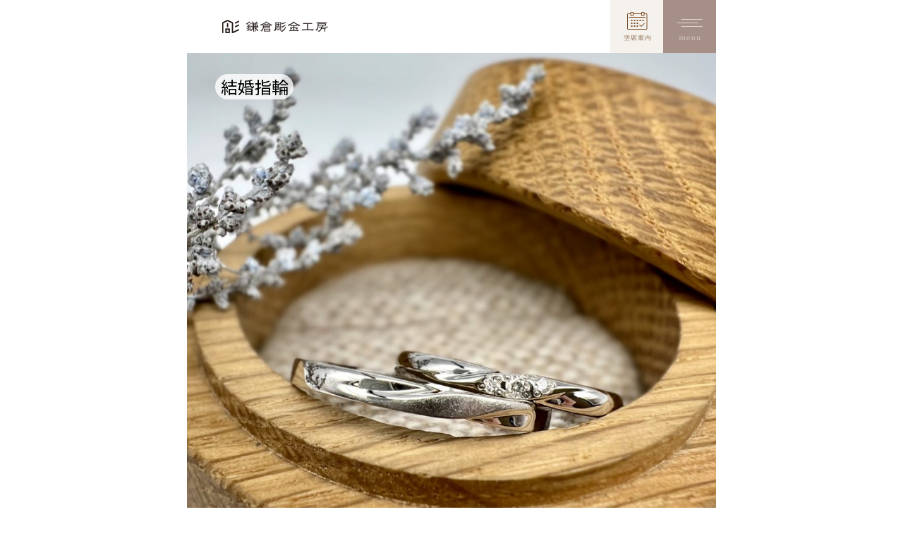

--- FILE ---
content_type: text/html; charset=UTF-8
request_url: https://kamakura-chokin.com/gallery/%E5%B9%B3%E6%89%932-0mm%E3%83%BB%E7%94%B2%E4%B8%B82-0mm-87
body_size: 34492
content:
<!DOCTYPE html>
<html lang="ja">
<head>
<script type="text/javascript">
  var pagetitle = '"' + "先輩作品集（平打(2.0mm)・甲丸(2.0mm) | 手作り結婚指輪・婚約指輪の鎌倉彫金工房）| 手作り結婚指輪・婚約指輪の鎌倉彫金工房" + '"';
  var replacetitle = pagetitle.replace( ' | 手作り結婚指輪・婚約指輪の鎌倉彫金工房', '' );
  var dataLayer = dataLayer || [];
  dataLayer.push({
      'PageType': 'Productpage',
      'ProductID': replacetitle
  });
</script>
<!-- Google Tag Manager -->
<script>(function(w,d,s,l,i){w[l]=w[l]||[];w[l].push({'gtm.start':
new Date().getTime(),event:'gtm.js'});var f=d.getElementsByTagName(s)[0],
j=d.createElement(s),dl=l!='dataLayer'?'&l='+l:'';j.async=true;j.src=
'https://www.googletagmanager.com/gtm.js?id='+i+dl;f.parentNode.insertBefore(j,f);
})(window,document,'script','dataLayer','GTM-TJZZ6PW');</script>
<!-- End Google Tag Manager -->
  <meta charset="utf-8">
  <meta name="viewport" content="width=device-width,initial-scale=1.0">
  <meta name="format-detection" content="telephone=no">



  <link rel="preconnect" href="https://fonts.googleapis.com">
  <link rel="preconnect" href="https://fonts.gstatic.com" crossorigin>
  <link href="https://fonts.googleapis.com/css2?family=Hina+Mincho&family=Noto+Sans+JP:wght@400;600&family=Noto+Serif+JP:wght@400;500&display=swap" rel="stylesheet">

  <link rel="shortcut icon" href="/img/common/favicon.ico">
  <link rel="apple-touch-icon" href="/img/common/touchIcon.png">

  <link rel="stylesheet" type="text/css" href="/css/reset.css">
  <link rel="stylesheet" type="text/css" href="/css/base.css">
  <link rel="stylesheet" type="text/css" href="/css/aos.css">
  <link rel="stylesheet" type="text/css" href="/css/module.css">
    <link rel="stylesheet" type="text/css" href="/css/blog/parts.css">

  <script type="text/javascript" src="/js/jquery.js"></script>
  <script type="text/javascript" src="/js/slick.min.js"></script>
  <script type="text/javascript" src="/js/common.js"></script>
  <script type="text/javascript" src="/js/aos.js"></script>

  <title>先輩作品集（平打(2.0mm)・甲丸(2.0mm) | 手作り結婚指輪・婚約指輪の鎌倉彫金工房）| 手作り結婚指輪・婚約指輪の鎌倉彫金工房</title>
<meta name='robots' content='max-image-preview:large' />

<!-- This site is optimized with the Yoast SEO plugin v4.7 - https://yoast.com/wordpress/plugins/seo/ -->
<link rel="canonical" href="https://kamakura-chokin.com/gallery/%e5%b9%b3%e6%89%932-0mm%e3%83%bb%e7%94%b2%e4%b8%b82-0mm-87" />
<meta property="og:locale" content="ja_JP" />
<meta property="og:type" content="article" />
<meta property="og:title" content="先輩作品集（先輩作品集（平打(2.0mm)・甲丸(2.0mm) | 手作り結婚指輪・婚約指輪の鎌倉彫金工房）| 手作り結婚指輪・婚約指輪の鎌倉彫金工房）| 手作り結婚指輪・婚約指輪の鎌倉彫金工房" />
<meta property="og:description" content="◆Pt900(プラチナ)・クリア/マット仕上げ ◆Pt900(プラチナ)・クリア仕上げ・ダイヤ" />
<meta property="og:url" content="https://kamakura-chokin.com/gallery/%e5%b9%b3%e6%89%932-0mm%e3%83%bb%e7%94%b2%e4%b8%b82-0mm-87" />
<meta property="og:site_name" content="手作り結婚指輪・婚約指輪の鎌倉彫金工房" />
<!-- / Yoast SEO plugin. -->

<link rel="alternate" title="oEmbed (JSON)" type="application/json+oembed" href="https://kamakura-chokin.com/wp-json/oembed/1.0/embed?url=https%3A%2F%2Fkamakura-chokin.com%2Fgallery%2F%25e5%25b9%25b3%25e6%2589%25932-0mm%25e3%2583%25bb%25e7%2594%25b2%25e4%25b8%25b82-0mm-87" />
<link rel="alternate" title="oEmbed (XML)" type="text/xml+oembed" href="https://kamakura-chokin.com/wp-json/oembed/1.0/embed?url=https%3A%2F%2Fkamakura-chokin.com%2Fgallery%2F%25e5%25b9%25b3%25e6%2589%25932-0mm%25e3%2583%25bb%25e7%2594%25b2%25e4%25b8%25b82-0mm-87&#038;format=xml" />
<style id='wp-img-auto-sizes-contain-inline-css' type='text/css'>
img:is([sizes=auto i],[sizes^="auto," i]){contain-intrinsic-size:3000px 1500px}
/*# sourceURL=wp-img-auto-sizes-contain-inline-css */
</style>
<style id='wp-emoji-styles-inline-css' type='text/css'>

	img.wp-smiley, img.emoji {
		display: inline !important;
		border: none !important;
		box-shadow: none !important;
		height: 1em !important;
		width: 1em !important;
		margin: 0 0.07em !important;
		vertical-align: -0.1em !important;
		background: none !important;
		padding: 0 !important;
	}
/*# sourceURL=wp-emoji-styles-inline-css */
</style>
<style id='wp-block-library-inline-css' type='text/css'>
:root{--wp-block-synced-color:#7a00df;--wp-block-synced-color--rgb:122,0,223;--wp-bound-block-color:var(--wp-block-synced-color);--wp-editor-canvas-background:#ddd;--wp-admin-theme-color:#007cba;--wp-admin-theme-color--rgb:0,124,186;--wp-admin-theme-color-darker-10:#006ba1;--wp-admin-theme-color-darker-10--rgb:0,107,160.5;--wp-admin-theme-color-darker-20:#005a87;--wp-admin-theme-color-darker-20--rgb:0,90,135;--wp-admin-border-width-focus:2px}@media (min-resolution:192dpi){:root{--wp-admin-border-width-focus:1.5px}}.wp-element-button{cursor:pointer}:root .has-very-light-gray-background-color{background-color:#eee}:root .has-very-dark-gray-background-color{background-color:#313131}:root .has-very-light-gray-color{color:#eee}:root .has-very-dark-gray-color{color:#313131}:root .has-vivid-green-cyan-to-vivid-cyan-blue-gradient-background{background:linear-gradient(135deg,#00d084,#0693e3)}:root .has-purple-crush-gradient-background{background:linear-gradient(135deg,#34e2e4,#4721fb 50%,#ab1dfe)}:root .has-hazy-dawn-gradient-background{background:linear-gradient(135deg,#faaca8,#dad0ec)}:root .has-subdued-olive-gradient-background{background:linear-gradient(135deg,#fafae1,#67a671)}:root .has-atomic-cream-gradient-background{background:linear-gradient(135deg,#fdd79a,#004a59)}:root .has-nightshade-gradient-background{background:linear-gradient(135deg,#330968,#31cdcf)}:root .has-midnight-gradient-background{background:linear-gradient(135deg,#020381,#2874fc)}:root{--wp--preset--font-size--normal:16px;--wp--preset--font-size--huge:42px}.has-regular-font-size{font-size:1em}.has-larger-font-size{font-size:2.625em}.has-normal-font-size{font-size:var(--wp--preset--font-size--normal)}.has-huge-font-size{font-size:var(--wp--preset--font-size--huge)}.has-text-align-center{text-align:center}.has-text-align-left{text-align:left}.has-text-align-right{text-align:right}.has-fit-text{white-space:nowrap!important}#end-resizable-editor-section{display:none}.aligncenter{clear:both}.items-justified-left{justify-content:flex-start}.items-justified-center{justify-content:center}.items-justified-right{justify-content:flex-end}.items-justified-space-between{justify-content:space-between}.screen-reader-text{border:0;clip-path:inset(50%);height:1px;margin:-1px;overflow:hidden;padding:0;position:absolute;width:1px;word-wrap:normal!important}.screen-reader-text:focus{background-color:#ddd;clip-path:none;color:#444;display:block;font-size:1em;height:auto;left:5px;line-height:normal;padding:15px 23px 14px;text-decoration:none;top:5px;width:auto;z-index:100000}html :where(.has-border-color){border-style:solid}html :where([style*=border-top-color]){border-top-style:solid}html :where([style*=border-right-color]){border-right-style:solid}html :where([style*=border-bottom-color]){border-bottom-style:solid}html :where([style*=border-left-color]){border-left-style:solid}html :where([style*=border-width]){border-style:solid}html :where([style*=border-top-width]){border-top-style:solid}html :where([style*=border-right-width]){border-right-style:solid}html :where([style*=border-bottom-width]){border-bottom-style:solid}html :where([style*=border-left-width]){border-left-style:solid}html :where(img[class*=wp-image-]){height:auto;max-width:100%}:where(figure){margin:0 0 1em}html :where(.is-position-sticky){--wp-admin--admin-bar--position-offset:var(--wp-admin--admin-bar--height,0px)}@media screen and (max-width:600px){html :where(.is-position-sticky){--wp-admin--admin-bar--position-offset:0px}}

/*# sourceURL=wp-block-library-inline-css */
</style><style id='global-styles-inline-css' type='text/css'>
:root{--wp--preset--aspect-ratio--square: 1;--wp--preset--aspect-ratio--4-3: 4/3;--wp--preset--aspect-ratio--3-4: 3/4;--wp--preset--aspect-ratio--3-2: 3/2;--wp--preset--aspect-ratio--2-3: 2/3;--wp--preset--aspect-ratio--16-9: 16/9;--wp--preset--aspect-ratio--9-16: 9/16;--wp--preset--color--black: #000000;--wp--preset--color--cyan-bluish-gray: #abb8c3;--wp--preset--color--white: #ffffff;--wp--preset--color--pale-pink: #f78da7;--wp--preset--color--vivid-red: #cf2e2e;--wp--preset--color--luminous-vivid-orange: #ff6900;--wp--preset--color--luminous-vivid-amber: #fcb900;--wp--preset--color--light-green-cyan: #7bdcb5;--wp--preset--color--vivid-green-cyan: #00d084;--wp--preset--color--pale-cyan-blue: #8ed1fc;--wp--preset--color--vivid-cyan-blue: #0693e3;--wp--preset--color--vivid-purple: #9b51e0;--wp--preset--gradient--vivid-cyan-blue-to-vivid-purple: linear-gradient(135deg,rgb(6,147,227) 0%,rgb(155,81,224) 100%);--wp--preset--gradient--light-green-cyan-to-vivid-green-cyan: linear-gradient(135deg,rgb(122,220,180) 0%,rgb(0,208,130) 100%);--wp--preset--gradient--luminous-vivid-amber-to-luminous-vivid-orange: linear-gradient(135deg,rgb(252,185,0) 0%,rgb(255,105,0) 100%);--wp--preset--gradient--luminous-vivid-orange-to-vivid-red: linear-gradient(135deg,rgb(255,105,0) 0%,rgb(207,46,46) 100%);--wp--preset--gradient--very-light-gray-to-cyan-bluish-gray: linear-gradient(135deg,rgb(238,238,238) 0%,rgb(169,184,195) 100%);--wp--preset--gradient--cool-to-warm-spectrum: linear-gradient(135deg,rgb(74,234,220) 0%,rgb(151,120,209) 20%,rgb(207,42,186) 40%,rgb(238,44,130) 60%,rgb(251,105,98) 80%,rgb(254,248,76) 100%);--wp--preset--gradient--blush-light-purple: linear-gradient(135deg,rgb(255,206,236) 0%,rgb(152,150,240) 100%);--wp--preset--gradient--blush-bordeaux: linear-gradient(135deg,rgb(254,205,165) 0%,rgb(254,45,45) 50%,rgb(107,0,62) 100%);--wp--preset--gradient--luminous-dusk: linear-gradient(135deg,rgb(255,203,112) 0%,rgb(199,81,192) 50%,rgb(65,88,208) 100%);--wp--preset--gradient--pale-ocean: linear-gradient(135deg,rgb(255,245,203) 0%,rgb(182,227,212) 50%,rgb(51,167,181) 100%);--wp--preset--gradient--electric-grass: linear-gradient(135deg,rgb(202,248,128) 0%,rgb(113,206,126) 100%);--wp--preset--gradient--midnight: linear-gradient(135deg,rgb(2,3,129) 0%,rgb(40,116,252) 100%);--wp--preset--font-size--small: 13px;--wp--preset--font-size--medium: 20px;--wp--preset--font-size--large: 36px;--wp--preset--font-size--x-large: 42px;--wp--preset--spacing--20: 0.44rem;--wp--preset--spacing--30: 0.67rem;--wp--preset--spacing--40: 1rem;--wp--preset--spacing--50: 1.5rem;--wp--preset--spacing--60: 2.25rem;--wp--preset--spacing--70: 3.38rem;--wp--preset--spacing--80: 5.06rem;--wp--preset--shadow--natural: 6px 6px 9px rgba(0, 0, 0, 0.2);--wp--preset--shadow--deep: 12px 12px 50px rgba(0, 0, 0, 0.4);--wp--preset--shadow--sharp: 6px 6px 0px rgba(0, 0, 0, 0.2);--wp--preset--shadow--outlined: 6px 6px 0px -3px rgb(255, 255, 255), 6px 6px rgb(0, 0, 0);--wp--preset--shadow--crisp: 6px 6px 0px rgb(0, 0, 0);}:where(.is-layout-flex){gap: 0.5em;}:where(.is-layout-grid){gap: 0.5em;}body .is-layout-flex{display: flex;}.is-layout-flex{flex-wrap: wrap;align-items: center;}.is-layout-flex > :is(*, div){margin: 0;}body .is-layout-grid{display: grid;}.is-layout-grid > :is(*, div){margin: 0;}:where(.wp-block-columns.is-layout-flex){gap: 2em;}:where(.wp-block-columns.is-layout-grid){gap: 2em;}:where(.wp-block-post-template.is-layout-flex){gap: 1.25em;}:where(.wp-block-post-template.is-layout-grid){gap: 1.25em;}.has-black-color{color: var(--wp--preset--color--black) !important;}.has-cyan-bluish-gray-color{color: var(--wp--preset--color--cyan-bluish-gray) !important;}.has-white-color{color: var(--wp--preset--color--white) !important;}.has-pale-pink-color{color: var(--wp--preset--color--pale-pink) !important;}.has-vivid-red-color{color: var(--wp--preset--color--vivid-red) !important;}.has-luminous-vivid-orange-color{color: var(--wp--preset--color--luminous-vivid-orange) !important;}.has-luminous-vivid-amber-color{color: var(--wp--preset--color--luminous-vivid-amber) !important;}.has-light-green-cyan-color{color: var(--wp--preset--color--light-green-cyan) !important;}.has-vivid-green-cyan-color{color: var(--wp--preset--color--vivid-green-cyan) !important;}.has-pale-cyan-blue-color{color: var(--wp--preset--color--pale-cyan-blue) !important;}.has-vivid-cyan-blue-color{color: var(--wp--preset--color--vivid-cyan-blue) !important;}.has-vivid-purple-color{color: var(--wp--preset--color--vivid-purple) !important;}.has-black-background-color{background-color: var(--wp--preset--color--black) !important;}.has-cyan-bluish-gray-background-color{background-color: var(--wp--preset--color--cyan-bluish-gray) !important;}.has-white-background-color{background-color: var(--wp--preset--color--white) !important;}.has-pale-pink-background-color{background-color: var(--wp--preset--color--pale-pink) !important;}.has-vivid-red-background-color{background-color: var(--wp--preset--color--vivid-red) !important;}.has-luminous-vivid-orange-background-color{background-color: var(--wp--preset--color--luminous-vivid-orange) !important;}.has-luminous-vivid-amber-background-color{background-color: var(--wp--preset--color--luminous-vivid-amber) !important;}.has-light-green-cyan-background-color{background-color: var(--wp--preset--color--light-green-cyan) !important;}.has-vivid-green-cyan-background-color{background-color: var(--wp--preset--color--vivid-green-cyan) !important;}.has-pale-cyan-blue-background-color{background-color: var(--wp--preset--color--pale-cyan-blue) !important;}.has-vivid-cyan-blue-background-color{background-color: var(--wp--preset--color--vivid-cyan-blue) !important;}.has-vivid-purple-background-color{background-color: var(--wp--preset--color--vivid-purple) !important;}.has-black-border-color{border-color: var(--wp--preset--color--black) !important;}.has-cyan-bluish-gray-border-color{border-color: var(--wp--preset--color--cyan-bluish-gray) !important;}.has-white-border-color{border-color: var(--wp--preset--color--white) !important;}.has-pale-pink-border-color{border-color: var(--wp--preset--color--pale-pink) !important;}.has-vivid-red-border-color{border-color: var(--wp--preset--color--vivid-red) !important;}.has-luminous-vivid-orange-border-color{border-color: var(--wp--preset--color--luminous-vivid-orange) !important;}.has-luminous-vivid-amber-border-color{border-color: var(--wp--preset--color--luminous-vivid-amber) !important;}.has-light-green-cyan-border-color{border-color: var(--wp--preset--color--light-green-cyan) !important;}.has-vivid-green-cyan-border-color{border-color: var(--wp--preset--color--vivid-green-cyan) !important;}.has-pale-cyan-blue-border-color{border-color: var(--wp--preset--color--pale-cyan-blue) !important;}.has-vivid-cyan-blue-border-color{border-color: var(--wp--preset--color--vivid-cyan-blue) !important;}.has-vivid-purple-border-color{border-color: var(--wp--preset--color--vivid-purple) !important;}.has-vivid-cyan-blue-to-vivid-purple-gradient-background{background: var(--wp--preset--gradient--vivid-cyan-blue-to-vivid-purple) !important;}.has-light-green-cyan-to-vivid-green-cyan-gradient-background{background: var(--wp--preset--gradient--light-green-cyan-to-vivid-green-cyan) !important;}.has-luminous-vivid-amber-to-luminous-vivid-orange-gradient-background{background: var(--wp--preset--gradient--luminous-vivid-amber-to-luminous-vivid-orange) !important;}.has-luminous-vivid-orange-to-vivid-red-gradient-background{background: var(--wp--preset--gradient--luminous-vivid-orange-to-vivid-red) !important;}.has-very-light-gray-to-cyan-bluish-gray-gradient-background{background: var(--wp--preset--gradient--very-light-gray-to-cyan-bluish-gray) !important;}.has-cool-to-warm-spectrum-gradient-background{background: var(--wp--preset--gradient--cool-to-warm-spectrum) !important;}.has-blush-light-purple-gradient-background{background: var(--wp--preset--gradient--blush-light-purple) !important;}.has-blush-bordeaux-gradient-background{background: var(--wp--preset--gradient--blush-bordeaux) !important;}.has-luminous-dusk-gradient-background{background: var(--wp--preset--gradient--luminous-dusk) !important;}.has-pale-ocean-gradient-background{background: var(--wp--preset--gradient--pale-ocean) !important;}.has-electric-grass-gradient-background{background: var(--wp--preset--gradient--electric-grass) !important;}.has-midnight-gradient-background{background: var(--wp--preset--gradient--midnight) !important;}.has-small-font-size{font-size: var(--wp--preset--font-size--small) !important;}.has-medium-font-size{font-size: var(--wp--preset--font-size--medium) !important;}.has-large-font-size{font-size: var(--wp--preset--font-size--large) !important;}.has-x-large-font-size{font-size: var(--wp--preset--font-size--x-large) !important;}
/*# sourceURL=global-styles-inline-css */
</style>

<style id='classic-theme-styles-inline-css' type='text/css'>
/*! This file is auto-generated */
.wp-block-button__link{color:#fff;background-color:#32373c;border-radius:9999px;box-shadow:none;text-decoration:none;padding:calc(.667em + 2px) calc(1.333em + 2px);font-size:1.125em}.wp-block-file__button{background:#32373c;color:#fff;text-decoration:none}
/*# sourceURL=/wp-includes/css/classic-themes.min.css */
</style>
<link rel='stylesheet' id='contact-form-7-css' href='https://kamakura-chokin.com/admin/wp-content/plugins/contact-form-7/includes/css/styles.css?ver=4.7' type='text/css' media='all' />
<link rel='stylesheet' id='contact-form-7-confirm-css' href='https://kamakura-chokin.com/admin/wp-content/plugins/contact-form-7-add-confirm/includes/css/styles.css?ver=5.1' type='text/css' media='all' />
<script type="text/javascript" src="https://kamakura-chokin.com/admin/wp-includes/js/jquery/jquery.min.js?ver=3.7.1" id="jquery-core-js"></script>
<script type="text/javascript" src="https://kamakura-chokin.com/admin/wp-includes/js/jquery/jquery-migrate.min.js?ver=3.4.1" id="jquery-migrate-js"></script>
<link rel="https://api.w.org/" href="https://kamakura-chokin.com/wp-json/" /><link rel='shortlink' href='https://kamakura-chokin.com/?p=45515' />

<!-- BEGIN: WP Social Bookmarking Light HEAD --><script>
    (function (d, s, id) {
        var js, fjs = d.getElementsByTagName(s)[0];
        if (d.getElementById(id)) return;
        js = d.createElement(s);
        js.id = id;
        js.src = "//connect.facebook.net/en_US/sdk.js#xfbml=1&version=v2.7";
        fjs.parentNode.insertBefore(js, fjs);
    }(document, 'script', 'facebook-jssdk'));
</script>
<style type="text/css">.wp_social_bookmarking_light{
    border: 0 !important;
    padding: 10px 0 20px 0 !important;
    margin: 0 !important;
}
.wp_social_bookmarking_light div{
    float: left !important;
    border: 0 !important;
    padding: 0 !important;
    margin: 0 5px 0px 0 !important;
    min-height: 30px !important;
    line-height: 18px !important;
    text-indent: 0 !important;
}
.wp_social_bookmarking_light img{
    border: 0 !important;
    padding: 0;
    margin: 0;
    vertical-align: top !important;
}
.wp_social_bookmarking_light_clear{
    clear: both !important;
}
#fb-root{
    display: none;
}
.wsbl_facebook_like iframe{
    max-width: none !important;
}
.wsbl_pinterest a{
    border: 0px !important;
}
</style>
<!-- END: WP Social Bookmarking Light HEAD -->
</head>

<body>
<!-- Google Tag Manager (noscript) -->
<noscript><iframe src="https://www.googletagmanager.com/ns.html?id=GTM-TJZZ6PW"
height="0" width="0" style="display:none;visibility:hidden"></iframe></noscript>
<!-- End Google Tag Manager (noscript) -->

<div id="container">
<!--================= Header start ===================-->
<header class="header">
  <div class="header__inner">
    <div class="header__logo">
      <a href="/"><h1><img src="/img/common/kamakura-logo.png" alt="鎌倉彫金工房"></h1>
      </a>
    </div>
  </div>
  <p class="header__vacant">
    <a href="https://reserve.kamakura-chokin.com/reserves/add"><img src="/img/common/header-vacant-seats.jpg" alt=""></a>
  </p>
  <div class="header__menu">
    <input id="drawer-checkbox" type="checkbox">
    <label id="drawer-icon" for="drawer-checkbox"><span></span></label>
    <nav id="drawer-content">
      <div class="gNav">

        <div class="gNav__inner">

          <div class="gNav__btn">
            <a href="https://reserve.kamakura-chokin.com/reserves/add" class="gNav__btnItem"><img src="/img/common/nav-btn01.gif" alt=""></a>
            <a href="https://reserve.kamakura-chokin.com/users/login" class="gNav__btnItem"><img src="/img/common/nav-btn02.gif" alt=""></a>
          </div>

          <div class="gNav__menu">
            <div class="gNav__title">
              <span class="gNav__titleEn">For married</span>
              <p class="gNav__titleText">結婚指輪・婚約指輪</p>
            </div>
            <ul class="gNav__list">
              <li><a href="/course/marriage-engagement/">手作り結婚指輪・婚約指輪（3本制作）</a></li>
              <li><a href="/course/marriage/">手作り結婚指輪</a></li>
              <li><a href="/course/engage/">手作り婚約指輪</a></li>
              <li><a href="/course/diamondpropose/">ダイヤモンドプロポーズ</a></li>
              <li><a href="/course/weborder/">WEBオーダー</a></li>
            </ul>
          </div>

          <div class="gNav__menu">
            <div class="gNav__title">
              <span class="gNav__titleEn">For fashion</span>
              <p class="gNav__titleText">ジュエリー・アクセサリー</p>
            </div>
            <ul class="gNav__list">
              <li><a href="/course/anniversary/">手作りアニバーサリー</a></li>
              <li><a href="/course/silver/">手作りペアリング</a></li>
            </ul>
          </div>

          <div class="gNav__menu">
            <a href="/gallery_/">
              <div class="gNav__title -link">
                <span class="gNav__titleEn">Gallery</span>
                <p class="gNav__titleText">先輩作品集</p>
              </div>
            </a>
          </div>

          <div class="gNav__menu">
            <a href="/access/">
              <div class="gNav__title -link">
                <span class="gNav__titleEn">Access</span>
                <p class="gNav__titleText">アクセス・店舗情報</p>
              </div>
            </a>
          </div>

          <div class="gNav__menu">
            <div class="gNav__title">
              <span class="gNav__titleEn">Brand</span>
              <p class="gNav__titleText">私たちについて</p>
            </div>
            <ul class="gNav__list">
              <li><a href="/about/">鎌倉彫金工房とは</a></li>
              <li><a href="/category/blog/koubou/information">お知らせ</a></li>
              <li><a href="/workshop/">店舗一覧</a></li>
              <li><a href="/feature/">選ばれる理由</a></li>
              <li><a href="/after/">アフターケア</a></li>
              <li><a href="/staff/">スタッフ紹介</a></li>
              <li><a href="/staffinterviewtop/">スタッフインタビュー</a></li>
              <li><a href="/recruit/graduate/">採用情報</a></li>
            </ul>
          </div>

          <div class="gNav__menu">
            <div class="gNav__title">
              <span class="gNav__titleEn">Contents</span>
              <p class="gNav__titleText">コンテンツ</p>
            </div>
            <ul class="gNav__list">
              <li><a href="/qa/">よくある質問</a></li>
              <li><a href="/sample-ring/">サンプルリング</a></li>
              <li><a href="/flow/">制作の流れ</a></li>
              <li><a href="/voice/">お客さまインタビュー</a></li>
              <li><a href="/blog/">工房日和（ブログ）</a></li>
              <li><a href="/yogo/">用語集</a></li>
              <li><a href="/material/">素材一覧</a></li>
              <li><a href="/design/">デザイン一覧</a></li>
              <li><a href="/finish/">仕上げ一覧</a></li>
              <li><a href="/option/">オプション一覧</a></li>
            </ul>
          </div>

          <div class="gNav__menu">
            <div class="gNav__title">
              <span class="gNav__titleEn">Help</span>
              <p class="gNav__titleText">ヘルプ</p>
            </div>
            <ul class="gNav__list">
              <li><a href="/">TOPページ</a></li>
              <li><a href="/company/">会社概要</a></li>
              <li><a href="/pp/">プライバシーポリシー</a></li>
              <li><a href="/law/">特定商取引法に基づく表示</a></li>
              <li><a href="/form_list/">お問い合わせ</a></li>
            </ul>
          </div>

          <div class="gNav__menu">
            <div class="gNav__title">
              <p class="gNav__titleText">Follow Us</p>
            </div>
            <ul class="gNav__sns">
              <li><a href="https://www.instagram.com/kamakura_chokin/"><img src="/img/common/nav-icon-insta.png" alt=""></a></li>
              <li><a href="https://www.tiktok.com/@kamakura_chokin?_t=8dApc8gijnm&_r=1"><img src="/img/common/nav-icon-tiktok.png" alt=""></a></li>
              <li><a href="https://line.me/R/ti/p/@763mgasc?from=page&accountId=763mgasc"><img src="/img/common/nav-icon-line.png" alt=""></a></li>
            </ul>
          </div>

        </div>
      </div>
    </nav>
  </div></header>
<!--================= //Header end ===================-->
<link rel="stylesheet" type="text/css" href="/css/gallery/parts.css">
<!--================= Content start ==================-->
<main class="content page-single-gallery">
  <div class="single__gallery__contents">
    <div class="single__gallery__item">
      <img class="single__gallery__item-img" src="https://kamakura-chokin.com/admin/wp-content/uploads/2022/02/364F9CAE-666E-4A78-BC69-1F19676B6FDB-1024x1024.jpeg" alt="平打(2.0mm)・甲丸(2.0mm)">
      <div class="single__gallery__item-labels">
        <span class="single__gallery__item-label">結婚指輪</span>
      </div>
    </div>
    <div class="single__gallery__list">
          <div class="single__gallery__information">
        <div class="single__gallery__information__line"><img src="/img/gallery/gallery_single_line.png"></div>
        <div class="single__gallery__information__type">結婚指輪・婚約指輪</div>
        <div class="single__gallery__information__content">
          ◆Pt900(プラチナ)・クリア/マット仕上げ<br />
◆Pt900(プラチナ)・クリア仕上げ・ダイヤ<br />
          平打(2.0mm)・甲丸(2.0mm)        </div>
      </div>
    </div>
  </div>
  <div class="courseBnr">
    <p class="courseBnr__item">
      <a href="/course/"><img src="/img/top/menu-bnr01.jpg" alt=""></a>
    </p>
    <p class="courseBnr__item">
      <a href="/workshop/"><img src="/img/course/footer-bnr-shop.jpg" alt=""></a>
    </p>
  </div>
  <div class="breadcrumbs">
    <ul>
      <li><a href="/">トップ</a></li>
      <li><a href="/gallery_/">先輩作品集</a></li>
      <li>平打(2.0mm)・甲丸(2.0mm)</li>
    </ul>
  </div>
</main>

<footer class="footer">

<div class="footer__btn">
  <a href="https://reserve.kamakura-chokin.com/reserves/add" class="btn">空席案内・WEB予約</a>
  <a href="https://reserve.kamakura-chokin.com/users/login" class="btn">マイページ</a>
</div>

<p class="footer__logo"><img src="/img/common/kamakura-logo.png" alt=""></p>

<div class="footer__access">
  <dl>
    <dt>KAMA<br>KURA</dt>
    <dd>
      <address>神奈川県鎌倉市御成町14-29</address>
      <a href="https://maps.app.goo.gl/jEdsDuhdh5RTz7jLA" target="_blank">Google map</a>
    </dd>
  </dl>
  <dl>
    <dt>YOKO<br>HAMA</dt>
    <dd style="padding-bottom: 5%;">
      <address>神奈川県横浜市中区元町4丁目163-3 2F<br>※階段利用のみ（エレベーターなし）</address>
      <a href="https://maps.app.goo.gl/pnegQWE3xzEBzeAK6" target="_blank">Google map</a>
    </dd>
  </dl>
  <dl>
      <dt>OSA<br>KA</dt>
      <dd>
        <address>大阪市北区中崎2丁目6-19</address>
        <a href="https://maps.app.goo.gl/PZ3czKybTDV8tpRq6" target="_blank">Google map</a>
      </dd>
  </dl>
</div>

<p class="footer__recruit"><a href="/recruit/graduate/"><img src="/img/common/bnr-footer-recruit.jpg" alt=""></a></p>

<ul class="footer__sns">
  <li><a href="https://www.instagram.com/kamakura_chokin/"><img src="/img/common/footer-icon-insta.png" alt=""></a></li>
  <li><a href="https://www.tiktok.com/@kamakura_chokin?_t=8dApc8gijnm&_r=1"><img src="/img/common/footer-icon-tiktok.png" alt=""></a></li>
  <li><a href="https://line.me/R/ti/p/@763mgasc?from=page&accountId=763mgasc"><img src="/img/common/footer-icon-line.png" alt=""></a></li>
</ul>
<small class="footer__copyright">Copyright &copy 鎌倉彫金工房 All Rights Reserved.</small>
</footer>



</div>

<script>
window.onload = function() {
AOS.init({
  once: true
});
}
</script>
<script type="speculationrules">
{"prefetch":[{"source":"document","where":{"and":[{"href_matches":"/*"},{"not":{"href_matches":["/admin/wp-*.php","/admin/wp-admin/*","/admin/wp-content/uploads/*","/admin/wp-content/*","/admin/wp-content/plugins/*","/admin/wp-content/themes/kamakura2023/*","/*\\?(.+)"]}},{"not":{"selector_matches":"a[rel~=\"nofollow\"]"}},{"not":{"selector_matches":".no-prefetch, .no-prefetch a"}}]},"eagerness":"conservative"}]}
</script>

<!-- BEGIN: WP Social Bookmarking Light FOOTER -->    <script>!function(d,s,id){var js,fjs=d.getElementsByTagName(s)[0],p=/^http:/.test(d.location)?'http':'https';if(!d.getElementById(id)){js=d.createElement(s);js.id=id;js.src=p+'://platform.twitter.com/widgets.js';fjs.parentNode.insertBefore(js,fjs);}}(document, 'script', 'twitter-wjs');</script>    <script src="https://apis.google.com/js/platform.js" async defer>
        {lang: "en-US"}
    </script><!-- END: WP Social Bookmarking Light FOOTER -->
<script type="text/javascript" src="https://kamakura-chokin.com/admin/wp-content/plugins/contact-form-7/includes/js/jquery.form.min.js?ver=3.51.0-2014.06.20" id="jquery-form-js"></script>
<script type="text/javascript" id="contact-form-7-js-extra">
/* <![CDATA[ */
var _wpcf7 = {"recaptcha":{"messages":{"empty":"\u3042\u306a\u305f\u304c\u30ed\u30dc\u30c3\u30c8\u3067\u306f\u306a\u3044\u3053\u3068\u3092\u8a3c\u660e\u3057\u3066\u304f\u3060\u3055\u3044\u3002"}}};
//# sourceURL=contact-form-7-js-extra
/* ]]> */
</script>
<script type="text/javascript" src="https://kamakura-chokin.com/admin/wp-content/plugins/contact-form-7/includes/js/scripts.js?ver=4.7" id="contact-form-7-js"></script>
<script type="text/javascript" src="https://kamakura-chokin.com/admin/wp-content/plugins/contact-form-7-add-confirm/includes/js/scripts.js?ver=5.1" id="contact-form-7-confirm-js"></script>
<script id="wp-emoji-settings" type="application/json">
{"baseUrl":"https://s.w.org/images/core/emoji/17.0.2/72x72/","ext":".png","svgUrl":"https://s.w.org/images/core/emoji/17.0.2/svg/","svgExt":".svg","source":{"concatemoji":"https://kamakura-chokin.com/admin/wp-includes/js/wp-emoji-release.min.js?ver=6.9"}}
</script>
<script type="module">
/* <![CDATA[ */
/*! This file is auto-generated */
const a=JSON.parse(document.getElementById("wp-emoji-settings").textContent),o=(window._wpemojiSettings=a,"wpEmojiSettingsSupports"),s=["flag","emoji"];function i(e){try{var t={supportTests:e,timestamp:(new Date).valueOf()};sessionStorage.setItem(o,JSON.stringify(t))}catch(e){}}function c(e,t,n){e.clearRect(0,0,e.canvas.width,e.canvas.height),e.fillText(t,0,0);t=new Uint32Array(e.getImageData(0,0,e.canvas.width,e.canvas.height).data);e.clearRect(0,0,e.canvas.width,e.canvas.height),e.fillText(n,0,0);const a=new Uint32Array(e.getImageData(0,0,e.canvas.width,e.canvas.height).data);return t.every((e,t)=>e===a[t])}function p(e,t){e.clearRect(0,0,e.canvas.width,e.canvas.height),e.fillText(t,0,0);var n=e.getImageData(16,16,1,1);for(let e=0;e<n.data.length;e++)if(0!==n.data[e])return!1;return!0}function u(e,t,n,a){switch(t){case"flag":return n(e,"\ud83c\udff3\ufe0f\u200d\u26a7\ufe0f","\ud83c\udff3\ufe0f\u200b\u26a7\ufe0f")?!1:!n(e,"\ud83c\udde8\ud83c\uddf6","\ud83c\udde8\u200b\ud83c\uddf6")&&!n(e,"\ud83c\udff4\udb40\udc67\udb40\udc62\udb40\udc65\udb40\udc6e\udb40\udc67\udb40\udc7f","\ud83c\udff4\u200b\udb40\udc67\u200b\udb40\udc62\u200b\udb40\udc65\u200b\udb40\udc6e\u200b\udb40\udc67\u200b\udb40\udc7f");case"emoji":return!a(e,"\ud83e\u1fac8")}return!1}function f(e,t,n,a){let r;const o=(r="undefined"!=typeof WorkerGlobalScope&&self instanceof WorkerGlobalScope?new OffscreenCanvas(300,150):document.createElement("canvas")).getContext("2d",{willReadFrequently:!0}),s=(o.textBaseline="top",o.font="600 32px Arial",{});return e.forEach(e=>{s[e]=t(o,e,n,a)}),s}function r(e){var t=document.createElement("script");t.src=e,t.defer=!0,document.head.appendChild(t)}a.supports={everything:!0,everythingExceptFlag:!0},new Promise(t=>{let n=function(){try{var e=JSON.parse(sessionStorage.getItem(o));if("object"==typeof e&&"number"==typeof e.timestamp&&(new Date).valueOf()<e.timestamp+604800&&"object"==typeof e.supportTests)return e.supportTests}catch(e){}return null}();if(!n){if("undefined"!=typeof Worker&&"undefined"!=typeof OffscreenCanvas&&"undefined"!=typeof URL&&URL.createObjectURL&&"undefined"!=typeof Blob)try{var e="postMessage("+f.toString()+"("+[JSON.stringify(s),u.toString(),c.toString(),p.toString()].join(",")+"));",a=new Blob([e],{type:"text/javascript"});const r=new Worker(URL.createObjectURL(a),{name:"wpTestEmojiSupports"});return void(r.onmessage=e=>{i(n=e.data),r.terminate(),t(n)})}catch(e){}i(n=f(s,u,c,p))}t(n)}).then(e=>{for(const n in e)a.supports[n]=e[n],a.supports.everything=a.supports.everything&&a.supports[n],"flag"!==n&&(a.supports.everythingExceptFlag=a.supports.everythingExceptFlag&&a.supports[n]);var t;a.supports.everythingExceptFlag=a.supports.everythingExceptFlag&&!a.supports.flag,a.supports.everything||((t=a.source||{}).concatemoji?r(t.concatemoji):t.wpemoji&&t.twemoji&&(r(t.twemoji),r(t.wpemoji)))});
//# sourceURL=https://kamakura-chokin.com/admin/wp-includes/js/wp-emoji-loader.min.js
/* ]]> */
</script>
</body>
</html>


--- FILE ---
content_type: text/css
request_url: https://kamakura-chokin.com/css/gallery/parts.css
body_size: 14210
content:
.content.page-gallery * {
  /*position: relative;*/
}
.content.page-gallery .gallery__search {
  background-image: url(../../img/gallery/gallery_header_line.png);
  background-size: 100% auto;
  background-repeat: no-repeat;
  display: flex;
  padding: 0 calc(100% * calc(40 / 750));
  justify-content: space-between;
  position: sticky;
  top: 75px;
  width: 100%;
  max-width: 750px;
  z-index: 9989;
  height: calc(100vw * calc(100 / 750));
  max-height: 100px;
  align-items: center;
  margin-bottom: 10.13%;
}
.gallery__search__item-count {
  font-size: 1.4rem;
  color: #FFF;
}
.gallery__search__search-btn {
  display: flex;
  cursor: pointer;
}
.gallery__search__search-btn img {
  width: 24px;
  height: 13px;
}
.gallery__search__search-btn span {
  font-size: 1.4rem;
  margin-left: 12px;
  color: #FFF;
}
.content.page-gallery {
  /*padding-top: 110px;*/
}
.page-gallery .page__head {
  padding: 40px 30px;
}
.page-gallery .page__title {
  margin-bottom: 8%;

}
.gallery__contents {
  /*margin-bottom: 26.67%;*/
}
.gallery__headline {
  padding: 0 8% 0;
  line-height: 2;
  font-size: 1.4rem;
  margin-bottom: 10.67%;
}

.gallery__search_condition {
  margin: 0 auto 10.13%;
  width: 84%;
  max-width: 630px;
  min-width: 315px;
  background-color: #f4f2ec;
  padding: 15px 20px;
}
.gallery__search_condition-head {
  font-size: 1.4rem;
  font-weight: 500;
  margin-bottom: 15px;
}
.gallery__search_condition-where {
  font-size: 1.2rem;
}


.gallery__list {
  /*padding: 0 20px;*/
  padding: 0 2.27%;
  display: flex;
  flex-direction: row;
  flex-wrap: wrap;
  position: relative;
}
.gallery__list-item {
  margin: 8px 8px 0 0;
  width: calc(50% - 4px);
  margin-right: 8px;
  position: relative;
}
.gallery__list-item:nth-child(2n) {
  margin-right: 0;
}
.gallery__list-item img{
  -moz-border-radius:15px;
  -webkit-border-radius:15px;
  border-radius:15px;
  position: relative;
}
.gallery__list-item-head::after {
  content: "";
  position: absolute;
  top: 0;
  left: 0;
  width: 100%;
  height: 100%;
  background-color: rgba(0, 0, 0, 0.1);
  background-size: cover;
  background-repeat: no-repeat;
  background-position: center;
  -moz-border-radius:20px;
  -webkit-border-radius:20px;
  border-radius:20px;
}
.gallery__list-item-img {
  height: calc(93.375vw / 2);
  object-fit: cover;
}
@media screen and (min-width: 376px){
  .gallery__list-item-img {
    height: calc(93.375vw / 2);
  }
}
@media screen and (min-width: 750px){
  .gallery__list-item-img {
    height: 354px;
  }
}
.gallery__list-item-labels {
  position: absolute;
/*  top: calc(calc(100vw / 750) * 10);
  left: calc(calc(100vw / 750) * 20);*/
  top: 10px;
  left: 12px;
  width: calc(100% - 44px);
}
.gallery__list-item-label {
  display: inline-block;
  line-height: 1.5;
  padding: 0 7.5px;
  background-color: rgba(255, 255, 255, 0.8);
  -moz-border-radius:20px;
  -webkit-border-radius:20px;
  border-radius:20px;
  font-size: clamp(1rem, 2.66vw, 2rem);
  margin-bottom: 5px;
}
@media screen and (min-width: 376px){
  .gallery__list-item-labels {
    top: calc(19*(100vw/750));
    left: calc(23*(100vw/750));
  }
  .gallery__list-item-label {
    padding: 0 calc(15*(100vw/750));
    margin-bottom: calc(9*(100vw/750));
  }
}
@media screen and (min-width: 750px){
  .gallery__list-item-labels {
    top: 19px;
    left: 23px;
  }
  .gallery__list-item-label {
    margin-bottom: 9px;
  }
}

.gallery__list-item-search-icon {
  position: absolute;
  width: 14.3%;
  bottom: 10px;
  right: 9px;
}
@media screen and (min-width: 376px){
  .gallery__list-item-search-icon {
    bottom: calc(20*(100vw/750));
    right: calc(18*(100vw/750));
  }
}
@media screen and (min-width: 750px){
  .gallery__list-item-search-icon {
    bottom: 20px;
    right: 18px;
  }
}
.gallery__list-item-search-icon img{
  width: 100%;
}

.page-gallery .pagenation {
  display: flex;
  flex-direction: row;
  margin: 0 auto;
  align-items: center;
  justify-content: space-between;
  margin-top: 12%;
  padding-bottom: 26.67%;
  width: 84%;
  max-width: 630px;
}
.page-gallery .pagenation__item {
  text-align: center;
  font-size: 1.8rem;
  line-height: 1.5;
}
@media screen and (min-width: 750px){
  .page-gallery .pagenation__item {
    font-size: 3.6rem;
  }
}
.page-gallery .pagenation__item.pagenation__item--current {
  color: #d0a773;
}
.page-gallery .pagenation__item--prev,
.page-gallery .pagenation__item--next{
  position: relative;
  width: 80px;
  height: 80px;
  background: #a58f86;
  color: #fff;
  text-align: center;
  display: inline-block;
}
.pagenation__item--next::after,
.pagenation__item--prev::after {
  position: absolute;
  content: "";
  top: 50%;
  left: 50%;
  width: 16px;
  height: 24px;
  background: url(../../img/common/icon-btn-arrow.png);
  background-size: 100% 100%;
  transform: translate(-50%,  -50%);
}
@media screen and (max-width: 750px){
  .page-gallery .pagenation__item--prev,
  .page-gallery .pagenation__item--next{
    width: calc(80*(100vw/750));
    height: calc(80*(100vw/750));

  }
  .pagenation__item--next::after,
  .pagenation__item--prev::after {
    width: calc(16*(100vw/750));
    height: calc(24*(100vw/750));
  }
}
@media screen and (max-width: 375px){
  .page-gallery .pagenation__item--prev,
  .page-gallery .pagenation__item--next{
    width: 40px;
    height: 40px;

  }
  .pagenation__item--next::after,
  .pagenation__item--prev::after {
    width: 8px;
    height: 12px;
  }
}


.pagenation__item--prev::after {
  transform: translate(-50%,  -50%) scale(-1,  1);
}

.gallery__search__drawer {
  position: fixed;
  z-index: 9999;
  top: 0;
  left: 0;
  right: 0;
  max-width: 750px;
  margin: 0 auto;
  height: 100vh;
  height: 100dvh;
  background: #fff;
  display: none;
}
.gallery__search__drawer.show {
  display: block;
}
.gallery__drawer__head {
  background-image: url(../../img/gallery/gallery_drawer_line.png);
  background-size: 100% auto;
  background-repeat: no-repeat;
  position: fixed;
  width: 100%;
  max-width: 750px;
  z-index: 9989;
  height: calc(120 * calc(100vw / 750));
  max-height: 120px;
  min-height: 60px;
  display: flex;
  align-items: center;
  position: relative;
  padding: 0 14px;
  box-shadow: 0px 5px 15px 0px rgba(0,  0,  0,  0.15);
}
.gallery__drawer__head div {
  flex: 1;
}
.gallery__drawer__head div:last-child {
  padding-right: 21px;
}
.gallery__drawer__return {
  padding-left: 21px;
  color: #FFF;
  font-size: 1.4rem;
  position: relative;
  font-weight: 500;
}
.gallery__drawer__return::before {
  position: absolute;
  content: "";
  top: 50%;
  left: 0;
  width: 7px;
  height: 12px;
  background-image: url(../../img/gallery/gallery_return.png);
  background-size: 100% auto;
  background-repeat: no-repeat;
  transform: translate(0,  -50%);
}
.gallery__drawer__title {
  text-align: center;
  font-size: 1.8rem;
  color: #FFF;
  font-weight: 500;
}
.gallery__drawer__content {
  height: calc(100vh - calc(120 * calc(100vw / 750)));
  height: calc(100dvh - calc(120 * calc(100vw / 750)));
  overflow: hidden;
  display: flex;
  flex-direction: column;
  justify-content: space-between;
  align-items: center;

}

@media screen and (min-width: 750px){
  .gallery__drawer__content {
    height: calc(100vh - 120px);
    height: calc(100dvh - 120px);
  }
}


.gallery__drawer__search-list {
  width: 100%;
  overflow-y: scroll;
}
.drawer__list-item {
  display: flex;
  border-bottom: 1px solid #e8e8e8;
  flex-direction: column;
  justify-content: center;
}
.drawer__list-item:last-child {
  /*border-bottom: none;*/
}
.drawer__list-item-head {
  font-size: 1.4rem;
  line-height: 2;
  margin-left: 30px;
  text-align: center;
  align-items: center;
  display: flex;
  position: relative;
  padding: 14px 0 13px 0;
  height: 54px;
}
@media screen and (min-width: 376px){
  .drawer__list-item-head {
    height: calc(110*(100vw/750));
  }
}
@media screen and (min-width: 750px){
  .drawer__list-item-head {
    height: 110px
  }
}
.drawer__list-item-head::after {
  position: absolute;
  content: "";
  top: 50%;
  right: 30px;
  width: 12px;
  height: 8px;
  background: url(../../img/gallery/gallery_expand.png);
  background-size: 100% auto;
  transform: translate(0,  -50%);
}
.drawer__list-item.open .drawer__list-item-head::after {
  transform: translate(0,  -50%) scale(1,  -1);
}
.drawer__list-item-content {
  display: none;
  margin: 0 30px 4px;
  flex-wrap: wrap;
  justify-content: space-between;
}
.drawer__list-item.open .drawer__list-item-content {
  display: flex;
}
.drawer__list-item.drawer__list-item--3column .drawer__list-item-content {
  justify-content: start;
  margin-right: 22.5px;
}
.drawer__list-item.drawer__list-item--4column .drawer__list-item-content {
  justify-content: start;
}

.drawer__select-item {
  width: calc(50% - 12.5px);
  border: 2px solid #d1beab;
  -moz-border-radius:10px;
  -webkit-border-radius:10px;
  border-radius:10px;
  background-color: #FFF;
  color: #d1beab;
  margin-bottom: 20px;
  overflow: hidden;
}
.drawer__select-item.select {
  border: 2px solid #a58f86;
  color: #fff;
  background-color: #a58f86;
}

.drawer__list-item--3column .drawer__select-item{
  width: calc(33.3% - 7.5px);
  -moz-border-radius:5px;
  -webkit-border-radius:5px;
  border-radius:5px;
  margin-right: 7.5px;
  display: flex;
  flex-direction: column;
  justify-content: start;
}
.drawer__list-item.drawer__list-item--maindiamond > div:last-child{
  padding-bottom: 10px;
}
.drawer__list-item.drawer__list-item--maindiamond .drawer__select-item {
  margin-bottom: 10px;
}
.drawer__list-item--3column .drawer__select-item:nth-child(3n){
  margin-right: 0;
}


.drawer__list-item--4column .drawer__select-item {
  width: 25%;
  -moz-border-radius:5px;
  -webkit-border-radius:5px;
  border-radius:5px;
  border: none;
  margin-bottom: 0;
}
.drawer__list-item--4column .drawer__select-item:nth-child(4n) {
  margin-right: 0;
}
.drawer__list-item--4column .drawer__select-item.select  {
  color: #d1beab;
  background-color: inherit;
}
.drawer__list-item--4column .drawer__select-item .drawer__select-item-image {
  -moz-border-radius:5px;
  -webkit-border-radius:5px;
  border-radius:5px;
  overflow: hidden;
  margin: 2px 3px 0;
  border: 2px solid #fff;
}
.drawer__list-item--4column .drawer__select-item.select .drawer__select-item-image {
  border: 2px solid #a58f86;
}


.drawer__select-item-name {
  /*height: 25px;*/
  padding-bottom: 6px;
  padding-top: 7px;
  text-align: center;
  font-size: 1.1rem;
  line-height: 1.5;
  letter-spacing: -0.12rem;
}

.drawer__list-item-subhead {
  display: none;
  margin: 0 30px 10px;
  font-size: 1.4rem;
}
.drawer__list-item.open .drawer__list-item-subhead {
  display: flex;
}


.gallery__drawer__search-action {
  width: 100%;
  padding: 16px 20px;
  max-width: 750px;
  box-shadow: 0px 5px 15px 0px rgba(0,  0,  0,  0.15);
  display: flex;
  justify-content: center;
  align-items: center;
}
.gallery__drawer__search-action__inner {
  width: 100%;
  margin: 0 auto;
  display: flex;
  flex-direction: row;
  justify-content: start;
}
.gallery__drawer__action-button  {
  width: 37.324%;
  height: 50px;
  min-width: 132.5px;
  text-align: center;
  padding: 16px 0;
  line-height: 1;
  font-size: 1.4rem;
  background-color: #FFF;
  color: #d0a773;
  border: 1px solid #a58f86;
}
.gallery__drawer__action-button--start  {
  width: 51.34%;
  /*min-width: 192.5px;*/
  background-color: #a58f86;
  color: #FFF;
  margin-left: 1.87%;
}

.single__gallery__item {
	position: relative;
}
.single__gallery__item-labels {
	position: absolute;
	/*top: 15px;*/
	top: clamp(15px, 4vw ,30px);
	/*left: 20px;*/
	left: clamp(20px, 5.33vw ,40px);
	width: calc(100% - 44px);
}
.single__gallery__item-label {
	display: inline-block;
	line-height: 1.5;
	padding: 0 7.5px;
	background-color: rgba(255, 255, 255, 0.8);
	-moz-border-radius: 20px;
	-webkit-border-radius: 20px;
	border-radius: 20px;
	font-size: clamp(1.2rem, 3.2vw, 2.4rem);
	margin-bottom: 5px;
	/*margin-right: 5px;*/
	margin-right: clamp(5px, 2.667vw, 10px);
}
.single__gallery__contents {
	margin-bottom: 60px;
}
.single__gallery__list {
	margin-top: clamp(30px, 13.8vw, 60px);
}
.single__gallery__information {
	padding: 0 clamp(30px, 8vw ,60px);
}
.single__gallery__information__line {
	margin-top: clamp(20px, 5.33vw, 40px);
	margin-bottom: clamp(10px, 2.67vw, 20px);
}
.single__gallery__information__type {
	font-size: 1.9rem;
	margin-bottom: 24px;
	font-family: 'Noto Serif JP', serif;
	font-weight: 500;
}
.single__gallery__information__content {
	font-size: 1.4rem;
	line-height: 2;
}
.single__gallery__information__content p {
	display: inline;
}

.single__gallery__course {
	background-color: #f4f2ec;
	padding: clamp(70px, 18.66vw, 140px) clamp(30px, 8vw, 60px) 50px;
	position: relative;
}
.single__gallery__course::before {
	position: absolute;
	top: calc(1 * clamp(18px, 4.8vw, 36px));
	left: calc(-1 * clamp(18px, 4.8vw, 36px));
	width: clamp(141.5px, 37.73vw, 283px);
	height: clamp(141.5px, 37.73vw, 283px);
	content: "";
	background-image: url(../../img/gallery/single_course_point.png);
	background-size: 100% auto;
	background-repeat: no-repeat;
}
.single__gallery__course--head {
	font-size: clamp(1.8rem, 4.8vw, 3.6rem);
	margin-bottom: 20px;
	font-family: 'Noto Serif JP', serif;
	font-weight: 500;
	position: relative;
}
.single__gallery__course--image {
	position: relative;
}
.single__gallery__course--title {
	font-size: 1.9rem;
	line-height: 1.5;
	margin: 30px 0 15px;
	font-family: 'Noto Serif JP', serif;
	font-weight: 500;
}
.single__gallery__course--content {
	font-size: 1.2rem;
	line-height: 2;
	margin-bottom: 20px;
}
.page-single-gallery .courseBnr {
	padding: 13.325% 5.33% 13.33%;
}
.page-single-gallery .courseBnr__item:first-of-type {
	margin: 0 0 6.67%;
}

.single__gallery__admin_information {
  padding: 0 clamp(30px, 8vw ,60px);
}
.single__gallery__admin_information .txt{
  font-size: 1.9rem;
  margin-bottom: 24px;
  font-family: 'Noto Serif JP', serif;
  font-weight: 500;
}
.drawer__list-item-head__text {
      flex-basis: 84px;
      text-align: left;
}
.drawer__list-item-head span {
  font-size: 15px;
  color: red;
  margin-left: 4px;
}
.drawer__select-item-error {
  display: none;
  color: #b33636;
  font-size: 1.2rem;
  margin-left: 4px;
}
.drawer__select-item-error.show {
  display: block;
}
